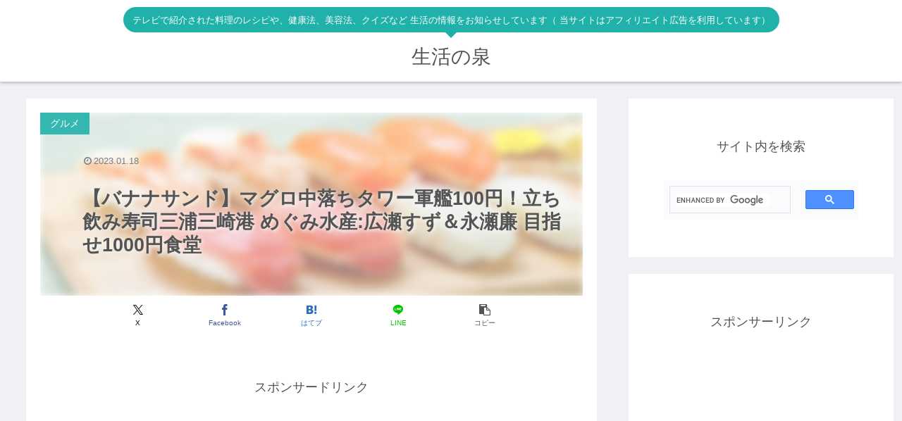

--- FILE ---
content_type: text/html; charset=utf-8
request_url: https://www.google.com/recaptcha/api2/aframe
body_size: 116
content:
<!DOCTYPE HTML><html><head><meta http-equiv="content-type" content="text/html; charset=UTF-8"></head><body><script nonce="4ZciWYFRUEjwfzXmieb9eA">/** Anti-fraud and anti-abuse applications only. See google.com/recaptcha */ try{var clients={'sodar':'https://pagead2.googlesyndication.com/pagead/sodar?'};window.addEventListener("message",function(a){try{if(a.source===window.parent){var b=JSON.parse(a.data);var c=clients[b['id']];if(c){var d=document.createElement('img');d.src=c+b['params']+'&rc='+(localStorage.getItem("rc::a")?sessionStorage.getItem("rc::b"):"");window.document.body.appendChild(d);sessionStorage.setItem("rc::e",parseInt(sessionStorage.getItem("rc::e")||0)+1);localStorage.setItem("rc::h",'1769046835384');}}}catch(b){}});window.parent.postMessage("_grecaptcha_ready", "*");}catch(b){}</script></body></html>